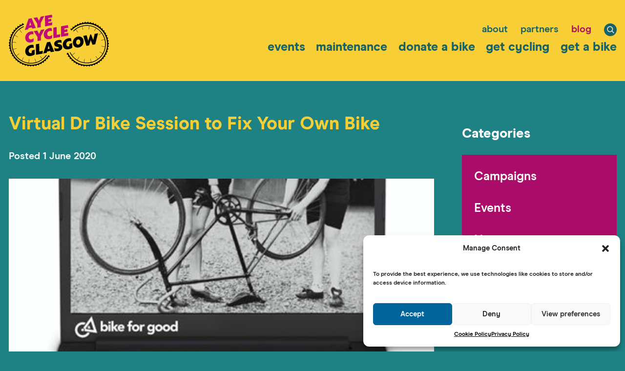

--- FILE ---
content_type: text/css
request_url: https://www.ayecycleglasgow.org.uk/wp-content/litespeed/css/cd4a15f6d9751a66a8c7221553f6a2f9.css?ver=6a2f9
body_size: 6931
content:
article,aside,details,figcaption,figure,footer,header,hgroup,main,nav,section,summary{display:block}audio,canvas,video{display:inline-block}audio:not([controls]){display:none;height:0}[hidden],template{display:none}html{font-family:sans-serif;-ms-text-size-adjust:100%;-webkit-text-size-adjust:100%}body{margin:0}a{background:0 0}a:focus{outline:thin dotted}a:active,a:hover{outline:0}h1{font-size:2em;margin:.67em 0}abbr[title]{border-bottom:1px dotted}b,strong,.strong{font-weight:700}dfn,em,.em{font-style:italic}hr{-moz-box-sizing:content-box;box-sizing:content-box;height:0}p{-webkit-hyphens:auto;-epub-hyphens:auto;-moz-hyphens:auto;hyphens:auto}pre{margin:0}code,kbd,pre,samp{font-family:monospace,serif;font-size:1em}pre{white-space:pre-wrap}q{quotes:"\201C" "\201D" "\2018" "\2019"}q:before,q:after{content:'';content:none}small,.small{font-size:75%}sub,sup{font-size:75%;line-height:0;position:relative;vertical-align:baseline}sup{top:-.5em}sub{bottom:-.25em}dl,menu,ol,ul{margin:1em 0}dd{margin:0}menu{padding:0 0 0 40px}ol,ul{padding:0;list-style-type:none}nav ul,nav ol{list-style:none;list-style-image:none}img{border:0}svg:not(:root){overflow:hidden}figure{margin:0}fieldset{border:1px solid silver;margin:0 2px;padding:.35em .625em .75em}legend{border:0;padding:0}button,input,select,textarea{font-family:inherit;font-size:100%;margin:0}button,input{line-height:normal}button,select{text-transform:none}button,html input[type=button],input[type=reset],input[type=submit]{-webkit-appearance:button;cursor:pointer}button[disabled],html input[disabled]{cursor:default}input[type=checkbox],input[type=radio]{box-sizing:border-box;padding:0}input[type=search]{-webkit-appearance:textfield;-moz-box-sizing:content-box;-webkit-box-sizing:content-box;box-sizing:content-box}input[type=search]::-webkit-search-cancel-button,input[type=search]::-webkit-search-decoration{-webkit-appearance:none}button::-moz-focus-inner,input::-moz-focus-inner{border:0;padding:0}textarea{overflow:auto;vertical-align:top}table{border-collapse:collapse;border-spacing:0}*{-webkit-box-sizing:border-box;-moz-box-sizing:border-box;box-sizing:border-box}.image-replacement,.ir{text-indent:100%;white-space:nowrap;overflow:hidden}.clearfix,.cf,.comment-respond{zoom:1}.clearfix:before,.clearfix:after,.cf:before,.comment-respond:before,.cf:after,.comment-respond:after{content:"";display:table}.clearfix:after,.cf:after,.comment-respond:after{clear:both}span.amp{font-family:Baskerville,'Goudy Old Style',Palatino,'Book Antiqua',serif !important;font-style:italic}@font-face{font-family:'ModernEraExtraBold';src:url("/wp-content/themes/ayecyclingglasgow/library/css/webfonts/ModernEra-ExtraBold.eot"),url("/wp-content/themes/ayecyclingglasgow/library/css/webfonts/ModernEra-ExtraBold.woff") format("woff"),url("/wp-content/themes/ayecyclingglasgow/library/css/webfonts/ModernEra-ExtraBold.ttf") format("truetype");font-style:normal;font-weight:400;text-rendering:optimizeLegibility}@font-face{font-family:'ModernEraBold';src:url("/wp-content/themes/ayecyclingglasgow/library/css/webfonts/ModernEra-Bold.eot"),url("/wp-content/themes/ayecyclingglasgow/library/css/webfonts/ModernEra-Bold.woff") format("woff"),url("/wp-content/themes/ayecyclingglasgow/library/css/webfonts/ModernEra-Bold.ttf") format("truetype");font-style:normal;font-weight:400;text-rendering:optimizeLegibility}@font-face{font-family:'ModernEraBoldItalic';src:url("/wp-content/themes/ayecyclingglasgow/library/css/webfonts/ModernEra-BoldItalic.eot"),url("/wp-content/themes/ayecyclingglasgow/library/css/webfonts/ModernEra-BoldItalic.woff") format("woff"),url("/wp-content/themes/ayecyclingglasgow/library/css/webfonts/ModernEra-BoldItalic.ttf") format("truetype");font-style:normal;font-weight:400;text-rendering:optimizeLegibility}a{color:#f8cf37}a:hover,a:focus{color:#fff}strong,b{font-family:"ModernEraExtraBold","Helvetica Neue",Helvetica,Arial,sans-serif;font-weight:400}italic,em{font-family:"ModernEraBoldItalic","Helvetica Neue",Helvetica,Arial,sans-serif;font-style:none !important}h1,.h1,h2,.h2,h3,.h3,h4,.h4,h5,.h5{text-rendering:optimizelegibility;font-weight:400;font-family:"ModernEraExtraBold","Helvetica Neue",Helvetica,Arial,sans-serif}h1,.h1{font-size:37px;line-height:1.333em}h2,.h2{font-size:25px;line-height:1.4em;margin-bottom:.375em;color:#f8cf37}h3,.h3{font-size:20px;font-size:1.125em}h4,.h4{font-size:1.1em}h5,.h5{font-size:.846em;line-height:2.09em;text-transform:uppercase;letter-spacing:2px}body{font-size:20px;line-height:1.6;color:#fff;background-color:#1e8285;-webkit-font-smoothing:antialiased;-moz-osx-font-smoothing:grayscale;font-family:"ModernEraBold","Helvetica Neue",Helvetica,Arial,sans-serif}.wrap{margin:0 auto;max-width:1245px;width:90%}@media screen and (min-width:481px){.wrap{width:90%}}@media screen and (min-width:1280px){.wrap{width:100%}}blockquote{padding:0 0 0 30px;border-left:5px solid #01649b}.pagination,.wp-prev-next{margin:1.5em 0}.pagination{text-align:center;color:#fff}.pagination ul{display:inline-block;background-color:#176369;white-space:nowrap;padding:0;clear:both;border-radius:3px}.pagination li{padding:0;margin:0;float:left;display:inline;overflow:hidden}.pagination a,.pagination span{margin:0;padding:0;line-height:1em;font-size:1em;font-weight:400;padding:.75em;min-width:1em;display:block;color:#f8cf37}.pagination a:hover,.pagination a:focus,.pagination span:hover,.pagination span:focus{color:#fff}.pagination .current{cursor:default;color:#fff}.wp-prev-next .prev-link{float:left}.wp-prev-next .next-link{float:right}@keyframes reveal{0%{opacity:0;transform:translateY(0)}100%{opacity:1;transform:translateY(0)}}@keyframes revealmove{0%{opacity:0;transform:translateY(10px)}100%{opacity:1;transform:translateY(0)}}@keyframes revealmoveside{0%{opacity:0;transform:translateX(-30px)}100%{opacity:1;transform:translateX(0)}}article,.side-col,.main-col,.nav-area,#menu-main-nav,.bottom{animation-name:revealmove;animation-duration:.8s;animation-delay:.2s;animation-timing-function:ease;animation-fill-mode:both}.side-col,#menu-main-nav,.bottom{animation-delay:.5s}.logo{animation-name:revealmoveside;animation-duration:.8s;animation-delay:.2s;animation-timing-function:ease;animation-fill-mode:both}.main-col{margin-top:20px;overflow:hidden}@media screen and (min-width:1030px){.main-col{margin-top:40px;width:70%;float:left;margin-bottom:50px}}.side-col{overflow:hidden;margin-bottom:20px}@media screen and (min-width:1030px){.side-col{width:25.454545454545%;float:right;margin-top:50px;margin-bottom:50px}}@media screen and (min-width:1030px){.half,.footer-area1{width:47.727272727273%;float:right;margin:30px 0}}@media screen and (min-width:1030px){.second,.footer-area2{float:left;margin-top:0;width:47.727272727273%;margin:30px 0}}.max{max-width:950px}.hidden,footer span,.screen-reader-text,ul.children,.search-header button,.button span,#searchsubmit{position:absolute;left:-10000px;width:1px;height:1px;overflow:hidden;top:auto}.clear-float:after{visibility:hidden;display:block;font-size:0;content:" ";clear:both;height:0}* html .clear-float{height:1%}*:first-child+html .clear-float{min-height:1%}.clear{float:none;clear:both;height:0;line-height:0;font-size:0px}.clearheight{float:none;clear:both}.end{margin-right:0 !important}img,.wp-caption,.alignnone{width:100%;height:auto;max-width:100%}img.size,.page-id-134 article img{width:auto}.entry-content img.feature,article img.feature{margin:0 !important}.single-post .entry-content img.feature{margin-top:30px !important}.entry-content .alignright,.entry-content img.alignright{margin-bottom:20px}@media screen and (min-width:600px){.entry-content .alignright,.entry-content img.alignright{width:45% !important;float:right;margin:20px 0 20px 30px !important;max-width:45% !important}}.entry-content .alignleft,.entry-content img.alignleft{margin-bottom:20px}@media screen and (min-width:600px){.entry-content .alignleft,.entry-content img.alignleft{width:45% !important;float:left;margin:20px 30px 20px 0 !important;max-width:45% !important}}.entry-content .aligncenter,.entry-content img.aligncenter{margin-bottom:20px}@media screen and (min-width:600px){.entry-content .aligncenter,.entry-content img.aligncenter{width:60% !important;margin:20px auto 20px auto !important;max-width:60% !important}}article .video{margin:2em 0}.social a[href^="http://"]:not([href*="ayecycleglasgow.org.uk"]),.social a[href^="https://"]:not([href*="ayecycleglasgow.org.uk"]),.social a[href^="//"]:not([href*="ayecycleglasgow.org.uk"]){background:0 0}.social ul{list-style-type:none;margin-left:0}.social ul li{background:url("/wp-content/themes/ayecyclingglasgow/library/images/bullet.svg") no-repeat 0 50%;background-size:20px 20px;padding-left:35px}.social ul li.twitter{background-image:url("/wp-content/themes/ayecyclingglasgow/library/images/icon-twitter.svg")}.social ul li.facebook{background-image:url("/wp-content/themes/ayecyclingglasgow/library/images/icon-facebook.svg")}.social ul li.youtube{background-image:url("/wp-content/themes/ayecyclingglasgow/library/images/icon-youtube.svg")}.social ul li.instagram{background-image:url("/wp-content/themes/ayecyclingglasgow/library/images/icon-instagram.svg")}article ul{list-style-type:disc;margin-left:1em}article ol{list-style-type:decimal;margin-left:1.5em}ul.modules-row1{list-style-type:none;margin-left:0;margin-top:20px}@media screen and (min-width:1030px){ul.modules-row1{margin-top:50px}}ul.modules-row1 li{padding:0 !important;background:0 0 !important}@media screen and (min-width:1030px){ul.modules-row1 li{margin-bottom:1em}}ul.modules-row1 img{margin-top:1em;margin-bottom:1em;max-width:450px}@media screen and (min-width:1030px){ul.modules-row1 img{float:left;margin-bottom:0;margin-top:0;width:33.052%;margin-bottom:1em}}ul.modules-row1 h2{margin:0 !important;line-height:1.2em;margin-bottom:.8em;margin-top:0;position:relative;top:-5px}@media screen and (min-width:1030px){ul.modules-row1 h2{margin-bottom:.4em;margin-top:0;position:relative;top:-5px}}@media screen and (min-width:1030px){ul.modules-row1 .text{float:right;width:64.135%}}ul.modules-row{list-style-type:none;margin-left:0}ul.modules-row p{color:#fff;margin:.6em 0 1em}ul.modules-row a{display:block}ul.modules-row li{padding:0 !important;background:0 0 !important;margin-bottom:2em}@media screen and (min-width:768px){ul.modules-row li{margin-bottom:1em;width:30.7%;margin-right:3.88888888888889%;float:left;margin-bottom:0}}ul.modules-row li:last-of-type{margin-right:0}ul.modules-row img{margin-top:1em;display:block;max-width:400px}ul.modules-row h2{margin:1em 0 .6em}ul.modules-row3{position:relative;list-style-type:none;margin:30px 0 0}ul.modules-row3 li{padding:0;background:0 0;margin-bottom:40px}@media screen and (min-width:481px){ul.modules-row3 li{float:left;width:48.33333333333333%;margin-right:3.3333333333333%}}@media screen and (min-width:600px){ul.modules-row3 li{width:31.1111111%;margin-bottom:20px}}ul.modules-row3 li h2,ul.modules-row3 li h3{font-size:25px;font-family:"ModernEraExtraBold","Helvetica Neue",Helvetica,Arial,sans-serif}ul.modules-row3 li h2 a:hover,ul.modules-row3 li h2 a:focus,ul.modules-row3 li h3 a:hover,ul.modules-row3 li h3 a:focus{color:#1e8285}ul.modules-row3 li img{display:block;position:relative}@media screen and (min-width:481px){ul.modules-row3 li:nth-child(2n+2){margin-right:0}}@media screen and (min-width:600px){ul.modules-row3 li:nth-child(2n+2){margin-right:3.3333333333333%}}@media screen and (min-width:600px){ul.modules-row3 li:nth-child(3n+3){margin-right:0}}@media screen and (min-width:600px){ul.modules-row3 li:nth-child(3n+1){clear:both}}.bottom ul.modules-row3{margin-top:50px}p.location span{display:block;padding-left:28px;background:url("/wp-content/themes/ayecyclingglasgow/library/images/marker-address.svg") no-repeat 0 5px;background-size:15px 21px}ul.modules-row4{position:relative;list-style-type:none;margin:0}ul.modules-row4 li{padding:0;background:0 0;margin-bottom:20px}@media screen and (min-width:481px){ul.modules-row4 li{float:left;width:48.33333333333333%;margin-right:3.3333333333333%}}@media screen and (min-width:600px){ul.modules-row4 li{width:31.11111111111%}}@media screen and (min-width:1240px){ul.modules-row4 li{width:22.5%}}ul.modules-row4 li a{margin:20px 0;color:#01649b}ul.modules-row4 li a:hover,ul.modules-row4 li a:focus{text-decoration:underline}ul.modules-row4 li img{display:block}@media screen and (min-width:481px){ul.modules-row4 li:nth-child(2n+2){margin-right:0}}@media screen and (min-width:600px){ul.modules-row4 li:nth-child(2n+2){margin-right:2.727272727273%}}@media screen and (min-width:1240px){ul.modules-row4 li:nth-child(2n+2){margin-right:2.727272727273%}}@media screen and (min-width:600px){ul.modules-row4 li:nth-child(3n+3){margin-right:0}}@media screen and (min-width:1240px){ul.modules-row4 li:nth-child(3n+3){margin-right:2.727272727273%}}@media screen and (min-width:1240px){ul.modules-row4 li:nth-child(4n+4){margin-right:0}}@media screen and (min-width:600px){ul.modules-row4 li:nth-child(3n+1){clear:both}}@media screen and (min-width:1240px){ul.modules-row4 li:nth-child(3n+1){clear:none}}@media screen and (min-width:1240px){ul.modules-row4 li:nth-child(4n+1){clear:both}}input[type=text],input[type=password],input[type=datetime],input[type=datetime-local],input[type=date],input[type=month],input[type=time],input[type=week],input[type=number],input[type=email],input[type=url],input[type=search],input[type=tel],input[type=color],select,textarea,.field{display:block;height:40px;line-height:40px;padding:0 12px;margin-bottom:14px;font-size:1em;color:#333;border-radius:3px;vertical-align:middle;box-shadow:none;border:0;width:100%;max-width:400px;background-color:#fff;-webkit-appearance:none;-webkit-border-radius:0px}input[type=text]:focus,input[type=text]:active,input[type=password]:focus,input[type=password]:active,input[type=datetime]:focus,input[type=datetime]:active,input[type=datetime-local]:focus,input[type=datetime-local]:active,input[type=date]:focus,input[type=date]:active,input[type=month]:focus,input[type=month]:active,input[type=time]:focus,input[type=time]:active,input[type=week]:focus,input[type=week]:active,input[type=number]:focus,input[type=number]:active,input[type=email]:focus,input[type=email]:active,input[type=url]:focus,input[type=url]:active,input[type=search]:focus,input[type=search]:active,input[type=tel]:focus,input[type=tel]:active,input[type=color]:focus,input[type=color]:active,select:focus,select:active,textarea:focus,textarea:active,.field:focus,.field:active{background-color:#f7f8fa;outline:none}textarea{max-width:100%;min-height:120px;line-height:1.5em}select{-moz-appearance:none;text-indent:.01px;text-overflow:'';-webkit-appearance:none;background-position:calc(100% - 20px) 50%;background-repeat:no-repeat;background-image:url("/wp-content/themes/ayecyclingglasgow/library/images/form-arrow.svg");background-size:20px 15px}select::-ms-expand{display:none}.button,input[type=submit],button[type=submit]{display:inline-block;position:relative;text-decoration:none;font-weight:400;padding:10px 20px;border-radius:30px;border:0;cursor:pointer;transition:all .3s ease 0s}.button:hover,input[type=submit]:hover,button[type=submit]:hover,.button:focus,input[type=submit]:focus,button[type=submit]:focus{color:#fff;text-decoration:none}.button:active,input[type=submit]:active,button[type=submit]:active{top:1px}.button,input[type=submit],button[type=submit]{background-color:#f8cf37 !important;color:#176369}.button:hover,.button:focus,input[type=submit]:hover,input[type=submit]:focus,button[type=submit]:hover,button[type=submit]:focus{background-color:#731952 !important}.button:active,input[type=submit]:active,button[type=submit]:active{background-color:#731952 !important}#content footer{padding:30px;border-top:1px solid #f8f9fa}.footer{clear:both;color:#f8f9fa;padding:10px 0 180px;background:url("/wp-content/themes/ayecyclingglasgow/library/images/park.jpg") 50% 100%/1400px 170px no-repeat,url("/wp-content/themes/ayecyclingglasgow/library/images/grass.jpg") 100% 100% repeat-x #176369}@media screen and (min-width:600px){.footer{padding:20px 0 140px}}.footer h2{color:#fff}.footer a{color:#fff}.footer a:hover{color:#fff;text-decoration:none}.header{background-color:#f8cf37;color:#fff;text-transform:lowercase}.logo{text-align:center}.logo img{max-width:205px;margin-top:30px;margin-left:auto;margin-right:auto}@media screen and (min-width:1030px){.logo img{float:left;width:20%;margin:30px 0}}@media screen and (min-width:1030px){.nav-area{float:right;width:80%;padding-top:20px}}.header-area-search{float:right;margin-top:20px}@media screen and (min-width:1030px){.home .logo img{width:30%;max-width:310px}}@media screen and (min-width:1030px){.home .nav-area{width:68%;padding-top:10px}}.search-trigger{background:url("/wp-content/themes/ayecyclingglasgow/library/images/search.svg") 0 0/26px 26px no-repeat transparent;display:block;height:26px;width:26px;top:8px;position:relative}.search-header.open{max-height:5em}.search-header{background-color:#fff;overflow:hidden;max-height:0;-moz-transition:max-height .25s ease-in-out;-o-transition:max-height .25s ease-in-out;-webkit-transition:max-height .25s ease-in-out;transition:max-height .25s ease-in-out}.search-header button{display:none}.searchform input{width:100%;min-width:100%;margin:0;padding:10px 20px;background-color:#fff;color:#333}.searchform input:focus,.searchform input:active{background-color:#fff;outline:none}.byline,.calendar{margin:0}.wp-caption{max-width:100%;margin-bottom:2em}.wp-caption img{max-width:100%;margin-bottom:0;width:100%;display:block}.wp-caption p.wp-caption-text{font-size:80%;margin:8px 0}.wp-caption p.wp-caption-text a{color:#333}.featured_caption,.image_caption{margin-bottom:2em;font-size:14px}#comments-title{padding:.75em;margin:0;border-top:1px solid #f8f9fa}.commentlist{margin:0;list-style-type:none}.comment{position:relative;clear:both;overflow:hidden;padding:1.5em;border-bottom:1px solid #f8f9fa}.comment .comment-author{padding:7px;border:0}.comment .vcard{margin-left:50px}.comment .vcard cite.fn{font-weight:700;font-style:normal}.comment .vcard time{display:block;font-size:.9em;font-style:italic}.comment .vcard time a{color:#9fa6b4;text-decoration:none}.comment .vcard time a:hover{text-decoration:underline}.comment .vcard .avatar{position:absolute;left:16px;border-radius:50%}.comment:last-child{margin-bottom:0}.comment .children{margin:0}.comment[class*=depth-]{margin-top:1.1em}.comment.depth-1{margin-left:0;margin-top:0}.comment:not(.depth-1){margin-top:0;margin-left:7px;padding:7px}.comment.odd{background-color:#fff}.comment.even{background:#f8f9fa}.comment_content p{margin:.7335em 0 1.5em;font-size:1em;line-height:1.5em}.comment-reply-link{font-size:.9em;float:right}.comment-edit-link{font-style:italic}.comment-respond{padding:1.5em;border-top:1px solid #f8f9fa}#reply-title{margin:0}.logged-in-as{color:#9fa6b4;font-style:italic;margin:0}.logged-in-as a{color:#333}.comment-form-comment{margin:1.5em 0 .75em}.form-allowed-tags{padding:1.5em;background-color:#f8f9fa;font-size:.9em}#submit{float:right;font-size:1em}#comment-form-title{margin:0 0 1.1em}#allowed_tags{margin:1.5em 10px .7335em 0}.nocomments{margin:0 20px 1.1em}@media only screen and (min-width:481px){.entry-content .alignleft,.entry-content img.alignleft{margin-right:1.5em;display:inline;float:left}.entry-content .alignright,.entry-content img.alignright{margin-left:1.5em;display:inline;float:right}.entry-content .aligncenter,.entry-content img.aligncenter{margin-right:auto;margin-left:auto;display:block;clear:both}}.intro{background-color:#f8cf37;color:#176369;padding:30px 0 0}@media screen and (min-width:1030px){.intro{background-position:10% 100%}}@media screen and (min-width:1030px){.intro article{width:56%;float:left}}.intro .wrap{position:relative}.intro img.cut-out{display:block;margin:0 auto}@media screen and (min-width:1030px){.intro img.cut-out{position:absolute;bottom:0;right:70px;max-height:435px;max-width:540px}}.intro h1{font-size:25px;margin-top:0}@media screen and (min-width:768px){.intro h1{font-size:37px;margin-top:20px}}@media screen and (min-width:1030px){.intro h1{margin-bottom:100px;margin-top:0}}.bike{background-color:#1e8285;color:#fff;padding:30px 0 255px;background:url("/wp-content/themes/ayecyclingglasgow/library/images/bikes-home.png") no-repeat 50% 100% #1e8285}@media screen and (min-width:1030px){.bike{text-align:right;background-position:10% 100%;padding:30px 0}}@media screen and (min-width:1240px){.bike{padding:50px 0}}.bike h2{color:#f8cf37;margin-top:0;font-size:37px}.bike .button{background-color:#ac0c69 !important;color:#fff}.bike .button:hover,.bike .button:focus{background-color:#731952 !important}@media screen and (min-width:1030px){.bike .text-area{width:50%;float:right}}.festival{background-color:#1e4c85;color:#fff;padding:30px 0 255px;background:url("/wp-content/themes/ayecyclingglasgow/library/images/festival.jpg") no-repeat 100% 100% #1e4c85;background-size:600px 344px}@media screen and (min-width:1030px){.festival{padding:30px 0;background-position:100% 50%}}@media screen and (min-width:1240px){.festival{text-align:left;background-position:100% 50%;padding:50px 0;background-size:800px 459px}}.festival h2{color:#f8cf37;margin-top:0;font-size:37px}.festival .button{background-color:#ac0c69 !important;color:#fff}.festival .button:hover,.festival .button:focus{background-color:#731952 !important}@media screen and (min-width:1030px){.festival .text-area{width:50%;float:left}}.cycle{background-color:#731952;color:#fff;padding:30px 0 200px;background:url("/wp-content/themes/ayecyclingglasgow/library/images/skyline.png") no-repeat 50% 100% #731952;background-size:750px 214px}@media screen and (min-width:1030px){.cycle{text-align:left;background-position:98% 100%;padding:30px 0}}@media screen and (min-width:1240px){.cycle{padding:50px 0}}.cycle h2{color:#f8cf37;margin-top:0;font-size:37px}.cycle .button{background-color:#1e8285 !important;color:#fff}.cycle .button:hover,.cycle .button:focus{background-color:#176369 !important}@media screen and (min-width:1030px){.cycle .text-area{width:50%;float:left}}.modules{background-color:#ac0c69;color:#fff;padding:10px 0}@media screen and (min-width:600px){.modules{padding:30px 0}}.modules a{color:#f8cf37;text-decoration:none}.modules a:hover,.modules a:focus{text-decoration:underline}.home .event{background-color:#1e8285;color:#fff;padding:30px 0;text-align:center}@media screen and (min-width:1030px){.home .event{background:url("/wp-content/themes/ayecyclingglasgow/library/images/event-left.jpg") 0 50% no-repeat,url("/wp-content/themes/ayecyclingglasgow/library/images/event-right.jpg") 100% 0 no-repeat #1e8285;padding:30px 0}}@media screen and (min-width:1240px){.home .event{padding:50px 0}}.home .event h2{font-size:25px;margin-top:0;color:#fff}@media screen and (min-width:768px){.home .event h2{font-size:37px}}.home .event p.date{text-transform:uppercase}.home .event p.desc{margin-bottom:0}.home .event .text{max-width:600px;margin:0 auto}.home .event .button{background-color:#731952 !important;color:#fff}.home .event .button:hover,.home .event .button:focus{background-color:#ac0c69 !important}.top{padding:10px 0;background-color:#1e8285}@media screen and (min-width:600px){.top{padding:30px 0}}.top article{color:#fff}.top article h1,.top article h2{color:#f8cf37}.top article a{color:#f8cf37}.top article a:hover,.top article a:focus{color:#fff}.main-col h1{color:#f8cf37}.bottom{padding:10px 0;background-color:#fff;color:#333}@media screen and (min-width:600px){.bottom{padding:30px 0}}.bottom a{color:#01649b}.bottom h2.h1{color:#1e8285;margin-top:40px;display:inline-block}nav.switch{margin-bottom:30px;color:#01649b;background-color:#eaedf2;padding:10px;font-size:20px}@media screen and (min-width:600px){nav.switch{float:right;margin-top:10px;margin-bottom:0;width:30.612244897959%}}nav.switch ul{margin:0;padding:0}nav.switch li{float:left;width:50%;text-align:center;background:url("/wp-content/themes/ayecyclingglasgow/library/images/list-alt.svg") no-repeat 50% 10px transparent;background-size:25px 25px}nav.switch .current{color:#fff;background:url("/wp-content/themes/ayecyclingglasgow/library/images/list.svg") no-repeat 50% 10px #01649b;background-size:25px 25px}nav.switch li#map-tab{background:url("/wp-content/themes/ayecyclingglasgow/library/images/location-alt.svg") no-repeat 50% 10px transparent;background-size:25px 25px}nav.switch li#map-tab.current{background:url("/wp-content/themes/ayecyclingglasgow/library/images/location.svg") no-repeat 50% 10px #01649b;background-size:25px 25px;color:#fff}nav.switch span,nav.switch a{padding:40px 10px 10px;display:block}body.map nav.switch .active{background:url("/wp-content/themes/ayecyclingglasgow/library/images/location.svg") no-repeat 50% 10px #01649b;background-size:27px 27px}body.map nav.switch .list a{background:url("/wp-content/themes/ayecyclingglasgow/library/images/list-alt.svg") no-repeat 50% 10px;background-size:25px 25px}body.map nav.switch .list a:focus{background-color:red}#tab-2{margin:50px 0}.cmcal-calendar-container{font-family:"ModernEraBold","Helvetica Neue",Helvetica,Arial,sans-serif !important}.cmcal-calendar-container td.cmcal-calendar-20{font-weight:400 !important}.cmcal-calendar-container.cmcal-calendar-20 .fc .fc-row td.fc-day-top,.cmcal-calendar-container.cmcal-calendar-20 .fc .fc-row td.fc-day-top a,.cmcal-calendar-container.cmcal-calendar-20 .fc .fc-bg td.fc-day,.cmcal-calendar-container.cmcal-calendar-20{font-weight:400 !important}li.menu-item-1535 a{color:#ac0c69 !important}nav.skip-nav ul{margin:0;padding:0}nav.skip-nav a.skip-main{left:-999px;position:absolute;top:auto;width:1px;height:1px;overflow:hidden;z-index:-999}nav.skip-nav a.skip-main:focus,nav.skip-nav a.skip-main:active{color:#fff;background-color:#000;left:auto;top:auto;width:auto;height:auto;overflow:auto;padding:10px;z-index:999}@media screen and (min-width:580px){nav#top-nav{display:block}}nav#top-nav ul{margin-bottom:0;margin-top:0}@media screen and (min-width:1030px){nav#top-nav ul{float:right;margin-top:1em}}nav#top-nav ul li{display:none}@media screen and (min-width:580px){nav#top-nav ul li{display:inline-block}}nav#top-nav ul li a{color:#176369;text-decoration:none;margin-right:20px}@media screen and (min-width:1030px){nav#top-nav ul li a{margin-left:20px;margin-right:0}}nav#top-nav ul li a:hover,nav#top-nav ul li a:focus{color:#ac0c69}nav#top-nav ul li:last-of-type{display:inline-block;position:absolute;top:16px;right:-15px;z-index:100}@media screen and (min-width:580px){nav#top-nav ul li:last-of-type{position:relative;top:auto;right:auto}}nav#top-nav ul li.current_page_item a,nav#top-nav ul li.current-page-ancestor a,nav#top-nav ul .current_page_parent a{color:#ac0c69}.nav-wrap{padding-bottom:10px}.nav-wrap .wrap-inner{overflow:hidden;-moz-transition:all .5s ease-in-out;-o-transition:all .5s ease-in-out;-webkit-transition:all .5s ease-in-out;transition:all .5s ease-in-out}.home .nav-wrap{border-bottom:10px solid #e6bf2e}#main-nav{font-weight:500;text-align:left;background-size:244px 150px;min-height:60px;position:relative;background-color:none;font-size:25px;font-family:"ModernEraExtraBold","Helvetica Neue",Helvetica,Arial,sans-serif}@media screen and (max-width:580px){#main-nav{padding:14px 0;background-position:100% 0;margin:0;-moz-transition:all .5s ease-in-out;-o-transition:all .5s ease-in-out;-webkit-transition:all .5s ease-in-out;transition:all .5s ease-in-out}}#main-nav ul{position:relative;list-style:none;line-height:0;margin:0 !important}@media screen and (max-width:580px){#main-nav ul{display:block}}@media screen and (min-width:581px){#main-nav ul{float:left}}@media screen and (min-width:1030px){#main-nav ul{float:right;padding-bottom:1em}}@media screen and (min-width:580px){#main-nav ul li.current_page_item a,#main-nav ul li.current-page-ancestor a{color:#ac0c69}}@media screen and (min-width:580px){#main-nav ul li:first-of-type,#main-nav ul li:last-of-type,#main-nav ul li:nth-last-of-type(2){display:none}}#main-nav ul li{position:relative;list-style:none;background:0 0;padding:0}@media screen and (max-width:580px){#main-nav ul li{width:100%;text-align:left;border-bottom:3px solid #e5e5e5;border-color:rgba(255,255,255,.2)}}@media screen and (min-width:581px){#main-nav ul li{float:right;margin-right:20px}}@media screen and (min-width:1030px){#main-nav ul li{margin-right:0}}@media screen and (max-width:580px){#main-nav ul li:last-of-type{border-bottom:none}}@media screen and (max-width:580px){#main-nav ul li:first-child{margin-top:20px}}#main-nav ul li a{display:block;padding-right:0;color:#176369;text-decoration:none;line-height:1.3em}@media screen and (max-width:580px){#main-nav ul li a{margin-left:0;padding:1em .2em .8em}}@media screen and (min-width:1030px){#main-nav ul li a{padding:.2em 0 0 .6em;margin-right:0}}@media screen and (min-width:1240px){#main-nav ul li a{margin-left:.3em}}#main-nav ul li a:hover,#main-nav ul li a:focus{color:#ac0c69}@media screen and (min-width:768px){#main-nav ul li a:hover,#main-nav ul li a:focus{color:#ac0c69}}@media screen and (min-width:1030px){#main-nav ul li:last-child a{margin-right:0}}@media screen and (max-width:580px){.btn{cursor:pointer;margin:0 auto}.nav-text{display:inline-block;vertical-align:top;margin-right:10px;font-size:25px;color:#176369;padding-top:3px}.nav-btn{display:inline-block;vertical-align:middle;position:relative;cursor:pointer;background:0 0;width:30px;height:16px;margin-top:5px;z-index:100;margin-right:10px;-moz-transition:all .5s ease-in-out;-o-transition:all .5s ease-in-out;-webkit-transition:all .5s ease-in-out;transition:all .5s ease-in-out}.nav-btn span{margin-top:0}.nav-btn span,.nav-btn span:before,.nav-btn span:after{width:30px;height:3px;display:block;margin-bottom:6px;background:#176369;-moz-transition:all .5s ease-in-out;-o-transition:all .5s ease-in-out;-webkit-transition:all .5s ease-in-out;transition:all .5s ease-in-out}.nav-btn span:before{content:'';position:absolute;top:7px;left:0}.nav-btn span:after{content:'';position:absolute;top:14px;left:0}}@media screen and (max-width:580px){.nav-open .nav-btn{top:0}.nav-open .nav-btn span{-moz-transform:rotate(45deg);-ms-transform:rotate(45deg);-webkit-transform:rotate(45deg);transform:rotate(45deg);margin-top:7px}.nav-open .nav-btn span:before{filter:alpha(opacity=0);opacity:0;-moz-transform:rotate(-45deg);-ms-transform:rotate(-45deg);-webkit-transform:rotate(-45deg);transform:rotate(-45deg)}.nav-open .nav-btn span:after{-moz-transform:rotate(-90deg);-ms-transform:rotate(-90deg);-webkit-transform:rotate(-90deg);transform:rotate(-90deg);margin-top:-14px}}#sidebar1{margin-bottom:20px;font-size:25px}#sidebar1 a{color:#fff;text-decoration:none;padding:1em;display:block}#sidebar1 a:hover,#sidebar1 a:focus{color:#f8cf37}#sidebar1 ul{margin:0;background-color:#ac0c69}#sidebar1 ul li{margin:0}#sidebar1 ul ul{margin-top:0;background-color:#731952;padding:0}#sidebar1 ul ul a{padding-bottom:0}#sidebar1 ul ul li:last-of-type a{padding-bottom:1em}#categories-3 ul li a{padding-bottom:0}#categories-3 ul li:last-of-type a{padding-bottom:1em}#sidebar2{background-color:#333;padding:20px;color:#fff}#sidebar2 a{color:#fff}#sidebar2 a:hover,#sidebar2 a:focus{color:#fff;text-decoration:none}#categories-2{background-color:#fff;padding:20px;margin-bottom:20px}.widgettitle{margin-bottom:.75em}.widget{margin:20px 0 30px}.widget ul{margin:0}.widget ul li{margin-bottom:.75em}.widget ul li ul{margin-top:.75em;padding-left:1em}.first-nav{display:none}@media screen and (min-width:1030px){.first-nav{display:block}}.second-nav{margin:0 auto}@media screen and (min-width:1030px){.second-nav{display:none}}.js-accordion__panel[aria-hidden=true]{display:none}.js-accordion__panel[role=tabpanel] .js-accordion__header{display:none}button.js-accordion__header{display:block}input[type=button]:hover{cursor:pointer}.js-accordion__header[aria-expanded=true]{padding-left:30px;background:url("/wp-content/themes/ayecyclingglasgow/library/images/accordion-arrow-down.svg") 20px 50% no-repeat;background-size:20px 20px}.js-accordion__header[aria-expanded=false]{background:url("/wp-content/themes/ayecyclingglasgow/library/images/accordion-arrow.svg") 20px 50% no-repeat;background-size:20px 20px}.js-accordion .accordion__header{width:100%;border:none;background-color:#01649b;color:#fff;text-align:left;margin-bottom:20px;padding:20px 60px}.js-accordion .js-accordion__panel{background-color:#fff;position:relative;top:-20px;padding:1px 30px}.slider{position:relative}article ul#sliderpage{list-style-type:none;margin:0 0 30px;position:relative}.rslides_container{margin-bottom:50px;position:relative;float:left;width:100%}.centered-btns_nav.next{left:auto;background-position:right top;right:0}.centered-btns_nav{z-index:3;position:absolute;-webkit-tap-highlight-color:transparent;top:50%;left:0;text-indent:-9999px;overflow:hidden;text-decoration:none;height:61px;width:38px;background:transparent url("/wp-content/themes/ayecyclingglasgow/library/images/arrows.png") no-repeat left top;background-position-x:left;background-position-y:top;margin-top:-45px;background-size:76px 61px}.centered-btns_tabs,.transparent-btns_tabs,.large-btns_tabs{text-align:center;position:absolute;z-index:100;bottom:0}.centered-btns_tabs li,.transparent-btns_tabs li,.large-btns_tabs li{display:inline;float:none;_float:left;*float:left;margin-right:10px}.centered-btns_tabs a,.transparent-btns_tabs a,.large-btns_tabs a{text-indent:-9999px;overflow:hidden;-webkit-border-radius:15px;-moz-border-radius:15px;border-radius:15px;background:#01649b;display:inline-block;_display:block;*display:block;width:12px;height:12px;opacity:.5}.centered-btns_here a,.transparent-btns_here a,.large-btns_here a{background:red}.partner-map{width:100%;height:400px;margin:20px 0}@media screen and (min-width:481px){.partner-map{height:500px}}.partner-map h2{color:#1e8285}.partner-map img{max-width:inherit !important}.gm-style .gm-style-iw{font-family:"ModernEraBold","Helvetica Neue",Helvetica,Arial,sans-serif}.gm-style .gm-style-iw h2{margin:0;font-size:20px}.gm-style .gm-style-iw a{color:#01649b}.gm-style .gm-style-iw p{margin:5px 0;font-size:14px;max-width:300px;line-height:1.3em;color:#333}ul.tabs li{display:inline-block;cursor:pointer}.tab-content{display:none}.tab-content.current{display:inherit}#mc_embed_signup form{padding-left:0 !important}@media print{*{background:0 0 !important;color:#000 !important;text-shadow:none !important;filter:none !important;-ms-filter:none !important}header img{max-width:200px !important}a,a:visited{color:#01649b !important;text-decoration:underline}article a[href^="http://"]:not([href*="ayecycleglasgow.org.uk"]),article a[href^="https://"]:not([href*="ayecycleglasgow.org.uk"]),article a[href^="//"]:not([href*="ayecycleglasgow.org.uk"]){padding-right:0;margin-right:0}.bottom ul h2 a[href^="http://"]:not([href*="ayecycleglasgow.org.uk"]),.bottom ul h2 a[href^="https://"]:not([href*="ayecycleglasgow.org.uk"]),.bottom ul h2 a[href^="//"]:not([href*="ayecycleglasgow.org.uk"]){padding-right:0;margin-right:0}body a.button,p.link a,input[type=submit],body.home .bike .button,body.home .cycle .button,body.home .event .button{border:2px solid #f8cf37;padding:10px !important;color:#f8cf37;background-color:transparent !important}pre,blockquote{border:1px solid #999;page-break-inside:avoid}thead{display:table-header-group}tr,img{page-break-inside:avoid}img,.wp-caption{max-width:500px !important}.entry-content ul{list-style-type:circle}.entry-content ul li{padding-left:0}.js-accordion__panel[aria-hidden=true]{display:block}.js-accordion .js-accordion__header{border:2px solid #333}@page{margin:.5cm}p,h2,h3{orphans:3;widows:3}h2,h3{page-break-after:avoid}.sidebar,.page-navigation,.wp-prev-next,.respond-form,nav,.nav-area{display:none}input[type=text],input[type=password],input[type=datetime],input[type=datetime-local],input[type=date],input[type=month],input[type=time],input[type=week],input[type=number],input[type=email],input[type=url],input[type=search],input[type=tel],input[type=color],select,textarea,.field{border:2px solid #333}ul.modules-row1 li{margin-bottom:1em}ul.modules-row1 img{float:left;margin-bottom:0;margin-top:0;width:33.052%;margin-bottom:1em}ul.modules-row1 h2{margin-bottom:.4em;margin-top:0;position:relative;top:-5px}ul.modules-row1 .text{float:right;width:64.135%}ul.modules-row li{margin-bottom:1em;width:30.7%;margin-right:3.88888888888889%;float:left;margin-bottom:0}ul.modules-row3{margin:50px 0 0}ul.modules-row3 li{width:31.1111111%;margin-bottom:20px;margin-right:3.3333333333333%;float:left}ul.modules-row3 li:nth-child(3n+3){margin-right:0}ul.modules-row3 li:nth-child(3n+1){clear:both}p.location span{padding-left:0}ul.modules-row4 li{width:22.5%;margin-right:3.3333333333333%;float:left}ul.modules-row4 li:nth-child(4n+4){margin-right:0}ul.modules-row4 li:nth-child(4n+1){clear:both}.bike,.cycle{padding-bottom:30px}}

--- FILE ---
content_type: text/javascript
request_url: https://www.ayecycleglasgow.org.uk/wp-content/themes/ayecyclingglasgow/library/js/site.js
body_size: 451
content:
  jQuery(document).ready(function($){
        // Target your .container, .wrapper, .post, etc.
        $("main").fitVids();

        $('#menu-item-777 a').html( "<span class='screen-reader-text'>Search</span>" );
         $('#menu-item-777 a').attr('id', 'search-button-link').addClass('search-trigger');
       

          // open & close search bar
        $('#menu-item-777').click(function(e){
          e.preventDefault();
          $('.search-header').toggleClass('open');
          if($('.search-header').hasClass('open')) { $('.search-header input').eq(0).focus(); }
        });


    

        $('span.em-pagination').replaceWith(function () {
          return $('<nav/>', {
            addClass: 'pagination',
              html: '<ul class="page-numbers">'+$(this).html()+'</ul>'
          });
      });

      $( "span.page-numbers" ).wrap( "<li></li>" );
      $( "a.page-numbers" ).wrap( "<li></li>" );
      $( "a.next" ).text( "→" );
      $( "a.prev" ).text( "←" );
      


        $('ul.tabs li').click(function(){
        var tab_id = $(this).attr('data-tab');

        $('ul.tabs li').removeClass('current');
        $('.tab-content').removeClass('current');

        $(this).addClass('current');
        $("#"+tab_id).addClass('current');
      })


      });


  var site;

(function($j, window, undefined){



  var Site = function(){

      var obj = this;

      $j.extend(obj, {



        breakpoints: [

          {

            'width': 581,

            'name': 'small'

          },

          {

            'width': 767,

            'name': 'medium'

          },

          {

            'width': 1030,

            'name': 'large'

          }

        ],

        device: 'large',





        init: function(){

          this.$win = $j(window);

          $j(window).on('device-type', $j.proxy(this, 'handleResize'));

          this.$win.on('resize load', $j.proxy(this, 'resizeEventHandler'));

          if(navigator.appVersion.indexOf("MSIE 8.")!=-1){

            $('html').addClass('ie8');

          }

          

        },



        resizeEventHandler: function(){

          

          var w = window.innerWidth || document.documentElement.clientWidth,

              device = '';

          for (var i = 0; i < this.breakpoints.length; i++) {

            if (w < this.breakpoints[i].width) {

              device = this.breakpoints[i].name;

              break;

            } else {

              device = 'large';

            }

          }

          if(device !== this.device){

            this.device = device;

            this.$win.trigger('device-type', [this.device]);

          }

        },



        handleResize: function(e, val){

         

         

        },



      });



      obj.init();

      return this.device;

    };



    site = new Site();



})(jQuery, window); 

--- FILE ---
content_type: text/javascript
request_url: https://www.ayecycleglasgow.org.uk/wp-content/themes/ayecyclingglasgow/library/js/nav.js
body_size: 344
content:
(function($j, window, undefined){

  var MobileNav = function(settings){
      var obj = this;
      $j.extend(obj, {

        

        settings: {
          navBtn: 'nav-btn',
          container: '[data-header]',
          toggleClass: 'nav-open',
          toggleClass2: 'nav-close',
          nav: '[data-main-nav]',
          navText: 'menu',
          wrapper: '[data-wrap-inner]'
        },

        init: function(){
          $j(window).on('device-type', $j.proxy(this, 'switchJS'));

          $j.extend(this.settings, settings);

        },

        initNav: function(){
          this.$container = $j(this.settings.container);
          this.$containerClone = this.$container.clone(true, true);
          this.$nav = this.$container.find(this.settings.nav).find(this.settings.wrapper);
        },

        switchJS: function(e, val){
          switch(val){
            case 'small': this.buildNav();
            break;
            case 'medium': this.destroy();
            break;
            default: this.destroy();
          }
        },

        destroy: function(){
          if($j('.' + this.settings.navBtn).length > 0){
            $j(this.settings.container).replaceWith(this.$containerClone);
          }
        },

        buildNav: function(){
          this.initNav();
           this.$container.find(this.settings.nav).addClass(this.settings.toggleClass2);

          $j(this).on('close-nav', $j.proxy(this, 'closeNav'));

          this.$navBtn = $j('<div />',{
            'class': this.settings.navBtn,
            'data-nav-btn': '',
            'html': '<span></span>'
          });
          this.$navText = $j('<div />', {
            'class':'nav-text',
            'text': this.settings.navText
          });

          var $container = this.$container.find(this.settings.nav);

           this.$buttonWrap = $j('<div />',{
            'class': 'btn'
          }).append(this.$navBtn).append(this.$navText);

          $container.prepend(this.$buttonWrap);

          this.$buttonWrap.on('click', $j.proxy(this, 'toggleNav'));
          
          this.navHeight = this.$nav.height();
          this.$nav.height(0);
        },

        closeNav: function(){
          this.$container.find(this.settings.nav).removeClass(this.settings.toggleClass);
            this.$nav.height(0);
        },

        openNav: function(){
          this.$container.find(this.settings.nav).addClass(this.settings.toggleClass);
            this.$nav.height(this.navHeight);
        },

        toggleNav: function(){
          if(this.$container.find(this.settings.nav).hasClass(this.settings.toggleClass)){
            this.closeNav();
          }else{
            this.openNav();
          }
        }
      });

      obj.init();
    };

  $j().ready(function(){
    var mainNav = new MobileNav();

    //get the title for the menu
    var subnavContainer = '[data-subnav-container]',
    menuTitle = $j(subnavContainer).find('li').first().text();

    var subNav = new MobileNav({container: subnavContainer, nav: '[data-subnav]', navText: menuTitle });

  });

})(jQuery, window);

--- FILE ---
content_type: text/javascript
request_url: https://www.ayecycleglasgow.org.uk/wp-content/themes/ayecyclingglasgow/library/js/map.js
body_size: 987
content:
(function($) {

    /*
    *  new_map
    *
    *  This function will render a Google Map onto the selected jQuery element
    *
    *  @type  function
    *  @date  8/11/2013
    *  @since 4.3.0
    *
    *  @param $el (jQuery element)
    *  @return  n/a



    */
     var gmarkers = [];
      function removeMarkers(){
          for(i=0; i<gmarkers.length; i++){
              gmarkers[i].setMap(null);
          }
      }

      
    function new_map( $el ) {
      // var
      var $markers = $el.find('.marker');
    
      // vars
      var args = {
        zoom    : 16,
        center    : new google.maps.LatLng(0, 0),
        mapTypeId : google.maps.MapTypeId.ROADMAP
      };
      
      // create map           
      var map = new google.maps.Map( $el[0], args);
      
      // add a markers reference
      map.markers = [];
      
      // add markers
      $markers.each(function(){
        
          add_marker( $(this), map );
        
      });
//infoWindow = new google.maps.InfoWindow;

    // Try HTML5 geolocation.
        if (navigator.geolocation) {
          navigator.geolocation.watchPosition(function(position) {
            removeMarkers();
            var pos = {
              lat: position.coords.latitude,
              lng: position.coords.longitude
            };
              var marker = new google.maps.Marker({
              position: pos,
              map: map,
              icon: '/wp-content/themes/ayecyclingglasgow/library/images/you-are-here-2.png',
              title:"You are here!",
               zIndex: 1000
          });
              gmarkers.push(marker);

            // infoWindow.setPosition(pos);
            // infoWindow.setContent('Location found.');
            //map.setCenter(pos);
          }, function() {
           // handleLocationError(true, infoWindow, map.getCenter());
          }, options = {
              enableHighAccuracy: false,
              timeout: 5000,
              maximumAge: 0
            });
        } else {
          // Browser doesn't support Geolocation
          //handleLocationError(false, infoWindow, map.getCenter());
        }
    

      // center map
      center_map( map );
      
      // return
      return map;
    }
    /*
    *  add_marker
    *
    *  This function will add a marker to the selected Google Map
    *
    *  @type  function
    *  @date  8/11/2013
    *  @since 4.3.0
    *
    *  @param $marker (jQuery element)
    *  @param map (Google Map object)
    *  @return  n/a
    */

    function handleLocationError(browserHasGeolocation, infoWindow, pos) {
        infoWindow.setPosition(pos);
        infoWindow.setContent(browserHasGeolocation ?
                              'Error: The Geolocation service failed.' :
                              'Error: Your browser doesn\'t support geolocation.');
        infoWindow.open(map);
      }

    
    function add_marker( $marker, map ) {
    
      // var
      var latlng = new google.maps.LatLng( $marker.attr('data-lat'), $marker.attr('data-lng') );
    
      // create marker
      var marker = new google.maps.Marker({
        position  : latlng,
              icon: '/wp-content/themes/ayecyclingglasgow/library/images/pointer.png',
        map     : map
      });
    
      // add to array
      map.markers.push( marker );
    
      // if marker contains HTML, add it to an infoWindow
      if( $marker.html() )
      {
        // create info window
        var infowindow = new google.maps.InfoWindow({
          content   : $marker.html()
        });
        // show info window when marker is clicked
        google.maps.event.addListener(marker, 'click', function() {
    
          infowindow.open( map, marker );
        });
      }

    }
    
    /*
    *  center_map
    *
    *  This function will center the map, showing all markers attached to this map
    *
    *  @type  function
    *  @date  8/11/2013
    *  @since 4.3.0
    *
    *  @param map (Google Map object)
    *  @return  n/a
    */
    
    function center_map( map ) {
      // vars
      var bounds = new google.maps.LatLngBounds();
      // loop through all markers and create bounds
      $.each( map.markers, function( i, marker ){
        var latlng = new google.maps.LatLng( marker.position.lat(), marker.position.lng() );
        bounds.extend( latlng );
      });
    
      // only 1 marker?
      if( map.markers.length == 1 )
      {
        // set center of map
          map.setCenter( bounds.getCenter() );
          map.setZoom( 16 );
      }
      else
      {
        // fit to bounds
        map.fitBounds( bounds );
      }
    }


    /*
    *  document ready
    *
    *  This function will render each map when the document is ready (page has loaded)
    *
    *  @type  function
    *  @date  8/11/2013
    *  @since 5.0.0
    *
    *  @param n/a
    *  @return  n/a
    */
    // global var
    var map = null;
    $(document).ready(function(){
      
      $( "#map-tab" ).one("click", function() {
      $('.partner-map').each(function(){
        // create map
        map = new_map( $(this) );
      });
      });

    });
    })(jQuery);

--- FILE ---
content_type: image/svg+xml
request_url: https://www.ayecycleglasgow.org.uk/wp-content/themes/ayecyclingglasgow/library/images/search.svg
body_size: 128
content:
<?xml version="1.0" encoding="utf-8"?>
<!-- Generator: Adobe Illustrator 21.1.0, SVG Export Plug-In . SVG Version: 6.00 Build 0)  -->
<svg version="1.1" id="Layer_1" xmlns="http://www.w3.org/2000/svg" xmlns:xlink="http://www.w3.org/1999/xlink" x="0px" y="0px"
	 viewBox="0 0 139 139" style="enable-background:new 0 0 139 139;" xml:space="preserve">
<style type="text/css">
	.st0{fill:#176369;}
	.st1{fill:#FFFFFF;}
</style>
<circle class="st0" cx="69.5" cy="69.5" r="69.5"/>
<g>
	<path class="st1" d="M105.7,108.3L85.1,87.7c-5.6,4.3-12.4,6.7-19.6,6.7C57,94.5,49,91.2,43,85.1c-6-6-9.3-14-9.3-22.6S37,46,43,40
		c6.1-6,14.1-9.3,22.6-9.3c8.5,0,16.6,3.3,22.6,9.3c6.1,6,9.4,14,9.4,22.6c0,7.2-2.4,14.1-6.8,19.6l20.6,20.6L105.7,108.3z
		 M65.5,86.7c6.4,0,12.5-2.5,17.1-7.1c4.5-4.5,7-10.6,7-17s-2.5-12.5-7-17.1c-4.6-4.5-10.6-7-17.1-7s-12.5,2.5-17,7
		c-4.6,4.6-7.1,10.6-7.1,17.1s2.5,12.5,7,17C53,84.2,59.1,86.7,65.5,86.7z"/>
</g>
</svg>


--- FILE ---
content_type: image/svg+xml
request_url: https://www.ayecycleglasgow.org.uk/wp-content/themes/ayecyclingglasgow/library/images/aye-logo.svg
body_size: 3884
content:
<?xml version="1.0" encoding="utf-8"?>
<!-- Generator: Adobe Illustrator 22.1.0, SVG Export Plug-In . SVG Version: 6.00 Build 0)  -->
<svg version="1.1" id="Layer_1" xmlns="http://www.w3.org/2000/svg" xmlns:xlink="http://www.w3.org/1999/xlink" x="0px" y="0px"
	 viewBox="0 0 413.9 213.4" style="enable-background:new 0 0 413.9 213.4;" xml:space="preserve">
<style type="text/css">
	.st0{fill:#C10C76;}
</style>
<g>
	<path class="st0" d="M94.7,14.7l17,40.3l-14.4,2.5l-1.7-5.1L82,54.9l-1.5,5.7l-14.2,2.5L81.7,17L94.7,14.7z M84.8,44.8l7.8-1.4
		l-4.2-13.1L84.8,44.8z"/>
	<path class="st0" d="M117.4,10.8l7.4,14.2l7.5-16.8L147,5.5L132,34.7l0.3,16.8L118.1,54l-0.3-16.8l-15.4-23.8L117.4,10.8z"/>
	<path class="st0" d="M178.4,0l1.3,11.1L163.2,14l0.1,5.2l12.3-2.2l0.2,10.3l-12.5,2.2l0.2,5.1l16.3-2.9l-0.9,11.5l-28.9,5.1
		l-0.6-43.2L178.4,0z"/>
</g>
<g>
	<path class="st0" d="M100.8,69.2l1.5,12.1l-0.7,0.1c-1.8-1-5.1-1.3-8.2-0.8c-7.6,1.3-12,7.6-10.8,14.3c1,5.4,5.1,7.8,11,6.7
		c3.7-0.6,6.9-2.4,8.8-4.6L103,97l-0.7,13.3c-1.6,1.4-5.6,3.1-10.3,4c-12.3,2.2-21.6-3.5-23.7-15.1C65.9,85.1,76,71.7,90.9,69
		C95.7,68.2,99.5,68.7,100.8,69.2z"/>
	<path class="st0" d="M117.9,65.3l7.4,14.2l7.5-16.8l14.7-2.6l-14.9,29.1l0.3,16.8l-14.2,2.5l-0.3-16.8L103,67.9L117.9,65.3z"/>
	<path class="st0" d="M177.3,55.7l1.5,12.1l-0.7,0.1c-1.8-1-5.1-1.3-8.2-0.8c-7.6,1.3-12,7.6-10.8,14.3c1,5.4,5.1,7.8,11,6.7
		c3.7-0.6,6.9-2.4,8.8-4.6l0.7-0.1l-0.7,13.3c-1.6,1.4-5.6,3.1-10.3,4c-12.3,2.2-21.6-3.5-23.7-15.1c-2.5-14.1,7.6-27.5,22.5-30.2
		C172.2,54.7,176,55.2,177.3,55.7z"/>
	<path class="st0" d="M212.9,80.5L211.9,92l-27.3,4.8L184,53.6l13.9-2.5l0.4,31.9L212.9,80.5z"/>
	<path class="st0" d="M244.7,42.9L246,54l-16.4,2.9l0.1,5.2l12.3-2.2l0.2,10.3l-12.5,2.2l0.2,5.1l16.3-2.9l-0.9,11.5l-28.9,5.1
		L215.8,48L244.7,42.9z"/>
</g>
<g>
	<path d="M106.8,144l0.3,19.4c-2.5,2.1-8.4,5.2-15.2,6.4c-12.6,2.2-21.4-3-23.5-14.7c-2.6-14.5,7.1-27.9,22.7-30.6
		c4.8-0.8,8.9-0.5,10.9,0.1l1.5,12.1l-0.7,0.1c-2.1-1-5.7-1.2-9.1-0.6c-8.2,1.4-12.4,7.4-11.2,14.4c0.9,5.2,4.3,8.4,9.7,7.4
		c1.2-0.2,2.3-0.6,2.7-0.8l0-9.2L106.8,144z"/>
	<path d="M140.7,148.8l-0.9,11.5l-27.3,4.8l-0.6-43.2l13.9-2.5l0.4,31.9L140.7,148.8z"/>
	<path d="M170.9,111.5l17,40.3l-14.4,2.5l-1.7-5.1l-13.6,2.4l-1.5,5.7l-14.2,2.5l15.4-46.1L170.9,111.5z M161,141.5l7.8-1.4
		l-4.2-13.1L161,141.5z"/>
	<path d="M217.4,105.1l1.3,11l-0.7,0.1c-2.6-1.4-6.9-2-10.9-1.3c-2.4,0.4-5.8,1.5-5.4,3.5c0.3,1.6,2.6,2,5.6,2.6
		c5.2,1,12.1,2.3,13.6,10.7c1.7,9.8-6.4,16.4-16.1,18.1c-5,0.9-11.1,0.5-14.7-1.1l-1.8-11.7l0.7-0.1c3.6,2.6,9.6,3.1,13.2,2.5
		c2.4-0.4,5.2-1.6,4.8-3.7c-0.3-1.9-2.9-2.6-6.1-3.2c-5.1-1.1-11.6-2.6-13-10.4c-1.7-9.5,6.5-15.8,16.8-17.6
		C211.1,103.3,215.3,104.3,217.4,105.1z"/>
	<path d="M262.1,116.6l0.3,19.4c-2.5,2.1-8.4,5.2-15.2,6.4c-12.6,2.2-21.4-3-23.5-14.7c-2.6-14.5,7.1-27.9,22.7-30.6
		c4.8-0.8,8.9-0.5,10.9,0.1l1.5,12.1l-0.7,0.1c-2.1-1-5.7-1.2-9.1-0.6c-8.2,1.4-12.4,7.4-11.2,14.4c0.9,5.2,4.3,8.4,9.7,7.4
		c1.2-0.2,2.3-0.6,2.7-0.8l0-9.2L262.1,116.6z"/>
	<path d="M308.9,106.1c2.5,14-6.3,26.6-20.3,29c-11.6,2-21.1-3.8-23.2-15.8c-2.3-13.2,5.7-26.6,20.4-29.2
		C297.1,88.1,306.7,93.7,308.9,106.1z M278.8,115.9c0.9,5.4,4.7,7.8,9,7.1c6.1-1.1,8.7-8.1,7.7-13.7c-0.9-5.4-4.8-7.9-9.1-7.2
		C280.3,103.3,277.8,110.4,278.8,115.9z"/>
	<path d="M322,84.8l6.5,23.3l8.3-26.4l3.5-0.6l9.1,23.4L355,79l14-2.5l-11.5,45.4l-11.2,2l-7.6-19l-6.5,21.5l-11.2,2l-13-41.1
		L322,84.8z"/>
</g>
<g>
	<path d="M322.5,43.2c-21,0-40.8,8.2-55.6,23.1c-0.6,0.6-0.6,1.4,0,2c0.6,0.6,1.4,0.6,2,0c2.4-2.5,5-4.7,7.8-6.8l8.7,11.7
		c0.3-0.2,0.6-0.4,0.8-0.7l-8.7-11.7c7.7-5.7,16.3-9.8,25.4-12.3l3.6,14c0.3-0.1,0.7-0.2,1-0.3l-3.6-14c6-1.5,12.2-2.3,18.6-2.3
		c3.3,0,6.5,0.2,9.7,0.6l-2.1,14.2c0.4,0,0.7,0.1,1.1,0.1l2.1-14.2c9.6,1.4,18.7,4.6,26.8,9.2l-7.3,12.2c0.3,0.2,0.6,0.4,0.9,0.5
		l7.3-12.2c8.3,4.9,15.5,11.3,21.4,18.9l-11.3,8.4c0.2,0.3,0.4,0.6,0.7,0.8l11.3-8.4c5.7,7.6,10,16.3,12.6,25.7l-13.7,3.5
		c0.1,0.3,0.2,0.7,0.3,1l13.7-3.5c1.5,6,2.4,12.3,2.4,18.8c0,3.4-0.2,6.7-0.7,9.9l-13.9-2c0,0.4-0.1,0.7-0.1,1.1l13.9,2
		c-1.4,9.8-4.7,19-9.5,27.2l-12.1-7.2c-0.2,0.3-0.3,0.6-0.5,0.9l12.1,7.2c-5,8.3-11.6,15.6-19.3,21.4l-8.5-11.4
		c-0.3,0.2-0.6,0.4-0.9,0.6l8.5,11.4c-7.7,5.7-16.5,9.9-26,12.3l-3.5-13.9c-0.3,0.1-0.7,0.2-1,0.2l3.5,13.9
		c-5.7,1.4-11.6,2.1-17.7,2.1c-3.7,0-7.4-0.3-11-0.8l2.1-14.3c-0.4-0.1-0.7-0.1-1-0.2l-2.1,14.4c-9.6-1.5-18.7-4.9-26.9-9.8
		l7.5-12.6c-0.3-0.2-0.6-0.4-0.9-0.6l-7.5,12.6c-8.1-5-15.2-11.5-21-19.3l11.8-8.8c-0.2-0.3-0.4-0.6-0.6-0.9l-11.8,8.8
		c-2.3-3.2-4.4-6.6-6.2-10.2c-0.4-0.7-1.2-1-1.9-0.6c-0.7,0.4-1,1.2-0.6,1.9c13.5,26.6,40.3,43.2,70.2,43.2
		c43.3,0,78.6-35.2,78.6-78.6C401.1,78.4,365.8,43.2,322.5,43.2z"/>
	<path d="M411.2,121.7c0-0.3,0-0.6,0-1l2.6,0c0-1.4-0.1-2.7-0.1-4.1l0-0.2l-2.6,0.1c-0.1-2.3-0.4-4.7-0.7-7l2.6-0.4
		c-0.2-1.4-0.4-2.7-0.6-4.1l-2.6,0.5c-0.4-2.3-0.9-4.6-1.5-6.8l2.6-0.7c-0.3-1.3-0.7-2.6-1.1-4l-2.6,0.8c-0.7-2.2-1.5-4.4-2.4-6.6
		l2.5-1c-0.5-1.3-1.1-2.5-1.6-3.8l-2.5,1.1c-1-2.1-2-4.2-3.1-6.2l2.4-1.3c-0.7-1.2-1.4-2.4-2.1-3.5l-2.3,1.4c-1.2-2-2.5-3.9-3.9-5.8
		l2.2-1.6c-0.8-1.1-1.6-2.2-2.5-3.3l-2.2,1.7c-1.5-1.8-3-3.6-4.6-5.3l2-1.9c-0.9-1-1.9-2-2.9-2.9l-2,2c-1.7-1.6-3.4-3.2-5.2-4.7
		l1.8-2.1c-1.1-0.9-2.1-1.7-3.2-2.6l-1.7,2.2c-1.8-1.4-3.7-2.8-5.7-4l1.5-2.4c-1.2-0.7-2.3-1.5-3.5-2.2l-1.4,2.4
		c-2-1.2-4.1-2.3-6.2-3.3l1.2-2.5c-1.2-0.6-2.5-1.2-3.7-1.7l-1.1,2.6c-2.1-0.9-4.3-1.8-6.5-2.5l0.9-2.7c-1.3-0.4-2.6-0.9-3.9-1.2
		l-0.8,2.7c-2.2-0.6-4.5-1.2-6.8-1.7l0.6-2.8c-1.3-0.3-2.7-0.5-4-0.7l-0.4,2.8c-2.3-0.4-4.6-0.6-6.9-0.8l0.2-2.8
		c-1.4-0.1-2.7-0.2-4.1-0.2l-0.1,2.8c-1.1,0-2.2-0.1-3.3-0.1c-1.2,0-2.5,0-3.7,0.1l-0.1-2.8c-0.4,0-0.8,0-1.2,0.1
		c-1,0.1-2,0.1-2.9,0.2l0.2,2.8c-2.3,0.2-4.6,0.5-6.9,0.9L307,31c-1.3,0.2-2.7,0.5-4,0.8l0.6,2.8c-2.3,0.5-4.5,1.1-6.8,1.7l-0.8-2.7
		c-1.3,0.4-2.6,0.8-3.9,1.3l0.9,2.7c-2.2,0.8-4.4,1.6-6.5,2.5l-1.1-2.6c-1.3,0.5-2.5,1.1-3.7,1.7l1.3,2.6c-2.1,1-4.1,2.1-6.1,3.3
		l-1.5-2.5c-1.2,0.7-2.3,1.4-3.5,2.2l1.6,2.4c-1.9,1.3-3.8,2.6-5.7,4l-1.7-2.2c-1.1,0.8-2.1,1.7-3.2,2.6l1.8,2.2
		c-1.8,1.5-3.5,3.1-5.2,4.7l-2-2c-1,1-1.9,2-2.9,3l2.1,1.9c-0.6,0.9-0.4,2.2,0.4,2.9c1,0.9,2.4,0.8,3.3-0.1
		c15.9-17,38.4-26.7,61.7-26.7c46.6,0,84.5,37.9,84.5,84.5c0,46.6-37.9,84.5-84.5,84.5c-32.7,0-62.7-19.1-76.6-48.8
		c-0.6-1.2-2-1.7-3.1-1.1c-1.2,0.6-1.7,2-1.1,3.1c0,0.1,0.1,0.2,0.1,0.2l-2.4,1.1c0.5,1,1,2,1.5,3l0.4,0.7l2.3-1.2
		c1.1,2.1,2.3,4.1,3.5,6l-2.2,1.4c0.7,1.2,1.5,2.3,2.3,3.4l2.2-1.5c1.3,1.9,2.7,3.8,4.2,5.6l-2,1.7c0.9,1.1,1.8,2.1,2.7,3.1l2-1.8
		c1.6,1.7,3.2,3.4,4.9,5l-1.8,1.9c1,0.9,2,1.9,3,2.8l1.7-2c1.8,1.5,3.6,3,5.4,4.4l-1.6,2.1c1.1,0.8,2.2,1.6,3.4,2.4l1.5-2.2
		c1.9,1.3,3.9,2.5,5.9,3.7l-1.3,2.3c1.2,0.7,2.4,1.3,3.6,1.9l1.2-2.3c2.1,1.1,4.2,2,6.3,2.9l-1,2.4c1.3,0.5,2.6,1,3.8,1.5l0.9-2.5
		c2.2,0.8,4.4,1.5,6.7,2.1l-0.7,2.5c1.3,0.4,2.7,0.7,4,1l0.6-2.5c2.3,0.5,4.6,1,6.9,1.3l-0.4,2.5c1.3,0.2,2.7,0.4,4.1,0.5l0.2-2.5
		c2.3,0.2,4.6,0.4,7,0.4l-0.1,2.5c0.6,0,1.2,0,1.8,0c0.8,0,1.5,0,2.3,0l-0.1-2.5c2.4-0.1,4.7-0.2,7-0.4l0.3,2.5
		c1.4-0.1,2.7-0.3,4.1-0.5l-0.4-2.5c2.3-0.3,4.6-0.8,6.9-1.3l0.6,2.5c1.3-0.3,2.7-0.6,4-1l-0.7-2.4c2.3-0.6,4.5-1.3,6.7-2.1l0.9,2.4
		c1.3-0.5,2.6-1,3.8-1.5l-1-2.3c2.2-0.9,4.3-1.9,6.3-2.9l1.2,2.3c1.2-0.6,2.4-1.3,3.6-1.9l-1.3-2.2c2-1.2,4-2.4,5.9-3.7l1.4,2.1
		c1.1-0.8,2.3-1.6,3.3-2.4l-1.5-2.1c1.9-1.4,3.7-2.9,5.4-4.4l1.7,1.9c1-0.9,2.1-1.8,3-2.8l-1.8-1.9c1.7-1.6,3.3-3.3,4.9-5l1.9,1.7
		c0.9-1,1.8-2.1,2.7-3.1l-2-1.6c1.5-1.8,2.9-3.7,4.2-5.6l2.1,1.5c0.8-1.1,1.5-2.3,2.3-3.4l-2.2-1.4c1.2-2,2.4-4,3.5-6.1l2.3,1.2
		c0.6-1.2,1.3-2.5,1.8-3.7l-2.3-1.1c1-2.1,1.9-4.3,2.7-6.4l2.4,0.9c0.5-1.3,0.9-2.6,1.4-3.9l-2.5-0.8c0.7-2.2,1.4-4.5,1.9-6.7
		l2.5,0.6c0.3-1.3,0.6-2.7,0.9-4l-2.6-0.5c0.4-2.3,0.8-4.6,1.1-6.9l2.6,0.3c0.2-1.4,0.3-2.7,0.4-4.1l-2.6-0.2
		C411.2,125.7,411.2,123.7,411.2,121.7z"/>
</g>
<g>
	<path d="M156,166c-0.6-0.5-1.5-0.3-2,0.3c-2.4,3.3-5.1,6.5-8.1,9.4c-2.1,2.1-4.4,4.1-6.7,6l-9.4-11.9c-0.3,0.2-0.6,0.4-0.8,0.7
		l9.4,11.9c-5.1,3.9-10.7,7.3-16.8,10c-2.9,1.2-5.9,2.3-8.9,3.1l-4.1-14.6c-0.3,0.1-0.7,0.2-1,0.3l4.1,14.6
		c-6.5,1.8-13.2,2.7-20,2.7c-3,0-5.9-0.2-8.8-0.5l1.8-15c-0.4,0-0.7-0.1-1.1-0.1l-1.8,15c-6.9-0.9-13.7-2.7-20.2-5.4
		c-2.4-1.1-4.8-2.3-7.1-3.6l7.3-13.1c-0.3-0.2-0.6-0.3-0.9-0.5l-7.3,13.1c-6-3.5-11.5-7.7-16.4-12.5c-2-2-3.8-4-5.5-6.1l11.8-9.3
		c-0.2-0.3-0.4-0.6-0.6-0.8l-11.8,9.3c-4.3-5.4-7.7-11.2-10.2-17.4c-1.1-2.7-2.1-5.4-2.9-8.2l14.6-4.1c-0.1-0.3-0.2-0.7-0.3-1
		l-14.6,4.1c-1.9-6.8-2.9-13.7-2.9-20.7c0-2.7,0.2-5.4,0.4-8.1l15.3,1.8c0-0.4,0.1-0.7,0.1-1.1l-15.3-1.8c0.9-7.1,2.7-14,5.5-20.8
		c1-2.3,2-4.6,3.2-6.8l13.7,7.7c0.2-0.3,0.3-0.6,0.5-0.9l-13.7-7.7c3.3-6,7.6-11.6,12.7-16.7c1.9-1.9,4-3.8,6.1-5.5
		c0,0,0,0.1,0.1,0.1l9.7,12.3c0.3-0.2,0.6-0.4,0.8-0.6l-9.7-12.3c0,0-0.1,0-0.1-0.1c5.3-4.2,11.2-7.7,17.5-10.5
		c0.7-0.3,1-1.1,0.7-1.9c-0.3-0.7-1.1-1-1.9-0.7c-9.6,4.2-18.1,10-25.3,17.2c-7.5,7.5-13.2,16-17,25.3c-4.2,9.9-6.3,20.4-6.3,31
		c0,10.6,2.1,21,6.3,31c3.8,9.3,9.5,17.8,17,25.3c7.2,7.2,15.7,13,25.3,17.2c9.9,4.2,20.4,6.3,31.2,6.3c10.6,0,21-2.1,31-6.3
		c9.6-4.2,18.1-10,25.3-17.2c3.1-3,5.9-6.3,8.4-9.8C156.7,167.3,156.6,166.5,156,166z"/>
	<path d="M167.3,175.5c0.8-1.1,1.6-2.3,2.4-3.4l-2.6-1.7c0,0,0.1-0.1,0.1-0.1c0.7-1.1,0.4-2.6-0.7-3.3c-1.1-0.7-2.6-0.4-3.3,0.7
		c-3.1,4.8-6.9,9.3-11,13.4c-7.7,7.7-16.7,13.8-26.9,18.4c-10.6,4.5-21.7,6.7-33,6.7c-11.5,0-22.6-2.3-33.2-6.7
		c-10.2-4.5-19.3-10.7-27-18.4c-8-8-14.1-17-18.1-26.9c-4.5-10.6-6.7-21.7-6.7-33s2.3-22.4,6.7-33c4-9.9,10.1-19,18.1-26.9
		c7.7-7.7,16.7-13.8,26.9-18.4c0.8-0.3,1.6-0.6,2.3-0.9c1.2-0.5,1.8-1.8,1.4-3c-0.5-1.2-1.8-1.8-3-1.4c-0.2,0.1-0.5,0.2-0.7,0.3
		l-1.2-3c-1.3,0.5-2.6,1.1-3.8,1.6l1.4,3c-2.1,1-4.2,2-6.2,3.2l-1.6-2.9c-1.2,0.7-2.4,1.4-3.6,2.1l1.7,2.8c-2,1.2-3.9,2.5-5.8,3.9
		l-1.9-2.6c-1.1,0.8-2.2,1.7-3.3,2.5l2,2.5c-1.8,1.5-3.6,3-5.3,4.6l-2.2-2.3c-1,0.9-2,1.9-3,2.9l2.3,2.2c-1.7,1.7-3.2,3.4-4.7,5.2
		l-2.4-2c-0.9,1.1-1.7,2.2-2.6,3.2l2.4,1.8c-1.4,1.9-2.8,3.8-4.1,5.7l-2.5-1.6c-0.7,1.2-1.5,2.3-2.2,3.5l2.6,1.5
		c-1.2,2-2.3,4.1-3.3,6.2L9,80.6c-0.6,1.2-1.2,2.5-1.7,3.8l2.7,1.2c-0.1,0.3-0.2,0.5-0.3,0.8c-0.8,1.9-1.5,3.8-2.2,5.8l-2.8-0.9
		c-0.4,1.3-0.9,2.6-1.2,4l2.8,0.8c-0.7,2.3-1.3,4.5-1.7,6.8l-2.7-0.6c-0.3,1.3-0.5,2.7-0.7,4.1l2.7,0.4c-0.4,2.3-0.7,4.7-0.9,7
		l-2.7-0.2c-0.1,1.4-0.2,2.8-0.2,4.1l2.7,0.1c0,1.1-0.1,2.3-0.1,3.4c0,1.2,0,2.4,0.1,3.6L0,124.9c0.1,1.4,0.2,2.8,0.3,4.1l2.6-0.2
		c0.2,2.3,0.5,4.7,0.9,7l-2.6,0.4c0.2,1.4,0.5,2.7,0.8,4.1l2.6-0.6c0.5,2.3,1.1,4.6,1.8,6.8l-2.5,0.8c0.4,1.3,0.8,2.7,1.3,3.9
		l2.5-0.9c0.6,1.8,1.3,3.7,2.1,5.5c0.1,0.4,0.3,0.7,0.5,1.1l-2.4,1c0.4,1,0.9,2,1.4,3l0.4,0.7l2.3-1.1c1,2.1,2.1,4.2,3.3,6.2
		l-2.1,1.3c0.7,1.2,1.5,2.4,2.2,3.5l2.1-1.4c1.3,2,2.7,3.9,4.1,5.7l-2,1.5c0.8,1.1,1.7,2.2,2.6,3.2l1.9-1.6c1.5,1.8,3.1,3.5,4.8,5.2
		l-1.8,1.8c1,1,2,1.9,3,2.9l1.7-1.9c1.7,1.6,3.5,3.1,5.4,4.6l-1.6,2c1.1,0.9,2.2,1.7,3.3,2.5l1.5-2.1c1.9,1.4,3.9,2.7,5.9,3.9
		l-1.3,2.1c1.2,0.7,2.4,1.4,3.6,2.1l1.2-2.2c2.1,1.1,4.2,2.2,6.3,3.2l-1,2.2c1.3,0.6,2.6,1.1,3.8,1.6l0.9-2.3
		c2.2,0.9,4.4,1.6,6.7,2.3l-0.7,2.3c1.3,0.4,2.7,0.8,4,1.1l0.6-2.4c2.3,0.6,4.6,1,6.9,1.4l-0.4,2.4c1.4,0.2,2.7,0.4,4.1,0.6l0.3-2.5
		c2.3,0.3,4.7,0.5,7,0.6l-0.1,2.5c1.4,0.1,2.8,0.1,4.1,0.1l0-2.5c2.4,0,4.7-0.1,7.1-0.3l0.2,2.5c1.4-0.1,2.8-0.2,4.1-0.4l-0.3-2.5
		c2.3-0.3,4.7-0.7,7-1.1l0.5,2.5c1.3-0.3,2.7-0.6,4-0.9l-0.6-2.5c2.3-0.6,4.5-1.3,6.7-2l0.9,2.6c1.3-0.4,2.6-0.9,3.9-1.4l-1-2.5
		c0.8-0.3,1.5-0.6,2.3-0.9c1.4-0.6,2.8-1.3,4.1-2l1.2,2.5c1.2-0.6,2.5-1.2,3.7-1.9l-1.3-2.5c2.1-1.1,4.1-2.4,6-3.6l1.6,2.5
		c1.2-0.7,2.3-1.5,3.4-2.3l-1.7-2.4c1.9-1.4,3.8-2.8,5.6-4.3l1.9,2.3c1.1-0.9,2.1-1.8,3.1-2.7l-2.1-2.3c0.9-0.9,1.9-1.8,2.8-2.7
		c0.8-0.7,1.5-1.5,2.2-2.3l2.2,2.1c0.9-1,1.9-2,2.8-3.1l-2.3-2c1.5-1.8,3-3.6,4.4-5.5L167.3,175.5z"/>
</g>
</svg>
